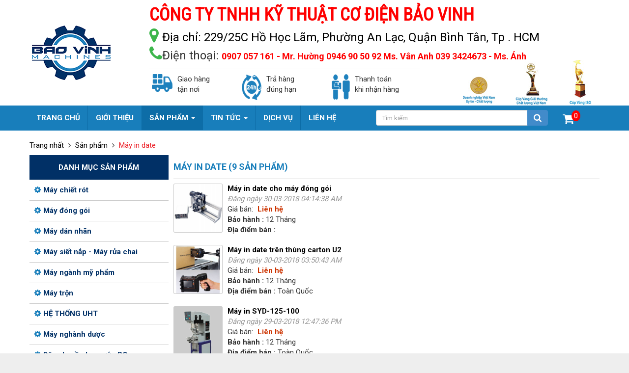

--- FILE ---
content_type: text/html; charset=utf-8
request_url: http://chetaomaybaovinh.com/san-pham/may-in-date/
body_size: 9750
content:
<!DOCTYPE html>
	<html lang="vi" xmlns="http://www.w3.org/1999/xhtml" prefix="og: http://ogp.me/ns#">
	<head>
<title>Máy in date</title>
<meta name="description" content="Máy in date - Viewcat - Sản phẩm - http&#x3A;&#x002F;&#x002F;chetaomaybaovinh.com&#x002F;san-pham&#x002F;may-in-date&#x002F;" />
<meta name="author" content="Cơ Khí Bảo Vinh" />
<meta name="copyright" content="Cơ Khí Bảo Vinh [info@web24.vn]" />
<meta name="robots" content="index, archive, follow, noodp" />
<meta name="googlebot" content="index,archive,follow,noodp" />
<meta name="msnbot" content="all,index,follow" />
<meta name="generator" content="NukeViet v4.0" />
<meta name="viewport" content="width=device-width, initial-scale=1" />
<meta http-equiv="Content-Type" content="text/html; charset=utf-8" />
<meta property="og:title" content="Máy in date" />
<meta property="og:type" content="website" />
<meta property="og:description" content="Máy in date - Viewcat - Sản phẩm - http&#x3A;&#x002F;&#x002F;chetaomaybaovinh.com&#x002F;san-pham&#x002F;may-in-date&#x002F;" />
<meta property="og:site_name" content="Cơ Khí Bảo Vinh" />
<meta property="og:url" content="http://chetaomaybaovinh.com/san-pham/may-in-date/" />
<link rel="shortcut icon" href="/uploads/logo_1.png">
<link rel="canonical" href="http://chetaomaybaovinh.com/san-pham/may-in-date/">
<link rel="StyleSheet" href="/assets/css/font-awesome.min.css">
<link rel="StyleSheet" href="/themes/default/css/bootstrap.min.css">
<link rel="StyleSheet" href="/themes/default/css/style.css">
<link rel="StyleSheet" href="/themes/default/css/style.responsive.css">
<link rel="StyleSheet" href="/themes/default/css/shops.css">
<link href="https://fonts.googleapis.com/css?family=Roboto+Condensed" rel="stylesheet">
<link href="https://fonts.googleapis.com/css?family=Roboto:300,400,700" rel="stylesheet">
<link rel="stylesheet" type="text/css"	href="/themes/default/css/jquery.metisMenu.css" />
<link rel="stylesheet" href="/themes/default/css/support.css" />
<link rel="stylesheet" type="text/css" href="/themes/default/css/cssvinh/doi_tac.css">
<link rel="StyleSheet" href="/themes/default/css/contact.css">
		<!-- Google Tag Manager -->
<!-- End Google Tag Manager -->
	</head>
	<body>
    <!-- Google Tag Manager (noscript) -->
<noscript><iframe src="https://www.googletagmanager.com/ns.html?id=GTM-5MMZX3MC"
height="0" width="0" style="display:none;visibility:hidden"></iframe></noscript>
<!-- End Google Tag Manager (noscript) -->
	<noscript>
		<div class="alert alert-danger">Trình duyệt của bạn đã tắt chức năng hỗ trợ JavaScript.<br  />Website chỉ làm việc khi bạn bật nó trở lại.<br  />Để tham khảo cách bật JavaScript, hãy click chuột <a >vào đây</a>!</div>
	</noscript>
    <div class="body-bg">
	<div class="wraper">
		<header>
			<div class="container">
				<div id="header" class="row">
				    <div class="logo col-xs-24 col-sm-6 col-md-5">
                                                <a title="Cơ Khí Bảo Vinh" href="/"><img src="/uploads/logo_1.png" width="160" height="111" alt="Cơ Khí Bảo Vinh" /></a>
                    </div>
                    <div class="col-xs-24 col-sm-18 col-md-19">
						<ul class="company_info" itemscope itemtype="http://schema.org/LocalBusiness">
<li class="company_name"><span itemprop="name">Công ty TNHH Kỹ Thuật Cơ Điện Bảo Vinh</span></li>
<li class="com_address"><a><em class="fa fa-map-marker"></em><span>Địa chỉ: <span itemprop="address" itemscope itemtype="http://schema.org/PostalAddress"><span itemprop="addressLocality" class="company-address">229/25C Hồ Học Lãm, Phường An Lạc, Quận Bình Tân, Tp . HCM</span></span></span></a></li>
<li class="com_phone"><em class="fa fa-phone"></em><span>Điện thoại: <span itemprop="telephone" class="phone-com">0907 057 161 - Mr. Hường 0946 90 50 92 Ms. Vân Anh 039 3424673 - Ms. Ánh</span></span></li>
</ul>

<div class="giaonhan"><div class="col-xs-8 col-sm-8 col-md-8"><img alt="giaohang" class="pull-left" height="36" src="/uploads/giaohang.png" width="52" />Giao hàng<br  />tận nơi</div><div class="col-xs-8 col-sm-8 col-md-8"><img alt="trahang" class="pull-left" height="53" src="/uploads/trahang.png" width="50" />Trả hàng<br  />đúng hạn</div><div class="col-xs-8 col-sm-8 col-md-8"><img alt="thanhtoan" class="pull-left" height="52" src="/uploads/thanhtoan.png" width="47" />Thanh toán<br  />khi nhận hàng</div></div>
<div class="cup"><img alt="cup doanhnghiepviet" height="97" src="/uploads/cup-doanhnghiepviet.png" width="66" /><img alt="cup chatluong" height="93" src="/uploads/cup_chatluong.png" width="69" /><img alt="cup iso" height="93" src="/uploads/cup-iso.png" width="48" />
</div>
					</div>
				</div>
			</div>
		</header>
	</div>
	<div class="full-menu">
		<div class="wraper">
			<div class="item_header2">
				<nav class="second-nav" id="menusite">
					<div class="container">
						<div class="row">
							<div class="navbar navbar-default navbar-static-top" role="navigation">
	<div class="navbar-header">
		<button type="button" class="navbar-toggle" data-toggle="collapse" data-target="#menu-site-default">
			<span class="sr-only">&nbsp;</span>
			<span class="icon-bar">&nbsp;</span>
			<span class="icon-bar">&nbsp;</span>
			<span class="icon-bar">&nbsp;</span>
		</button>
	</div>
	<div class="collapse navbar-collapse" id="menu-site-default">
        <ul class="nav navbar-nav">
			            <li  rol="presentation">
                <a class="dropdown-toggle"  href="/home/" role="button" aria-expanded="false" title="" >Trang chủ</a>
			</li>
            <li  rol="presentation">
                <a class="dropdown-toggle"  href="/gioi-thieu/" role="button" aria-expanded="false" title="" >Giới thiệu</a>
			</li>
            <li  class="active dropdown" rol="presentation">
                <a class="dropdown-toggle"  href="/san-pham/" role="button" aria-expanded="false" title="" >Sản phẩm <strong class="caret">&nbsp;</strong></a>
                                <ul class="dropdown-menu">
	    <li >
        <a href="/san-pham/may-chiet-rot/" title="Máy chiết rót" >Máy chiết rót</a>
    </li>
    <li >
        <a href="/san-pham/may-dong-goi/" title="Máy đóng gói" >Máy đóng gói</a>
    </li>
    <li >
        <a href="/san-pham/may-dan-nhan/" title="Máy dán nhãn" >Máy dán nhãn</a>
    </li>
    <li >
        <a href="/san-pham/may-siet-nap/" title="Máy siết nắp - Máy rửa chai" >Máy siết nắp - Máy rửa chai</a>
    </li>
    <li >
        <a href="/san-pham/may-nganh-my-pham/" title="Máy ngành mỹ phẩm" >Máy ngành mỹ phẩm</a>
    </li>
    <li >
        <a href="/san-pham/may-tron/" title="Máy trộn" >Máy trộn</a>
    </li>
    <li >
        <a href="/san-pham/he-thong-uht/" title="HỆ THỐNG UHT" >HỆ THỐNG UHT</a>
    </li>
    <li >
        <a href="/san-pham/may-nghanh-duoc/" title="Máy nghành dược" >Máy nghành dược</a>
    </li>
    <li >
        <a href="/san-pham/day-chuyen-loc-nuoc-ro/" title="Dây chuyền lọc nước RO" >Dây chuyền lọc nước RO</a>
    </li>
    <li >
        <a href="/san-pham/May-mang-seal/" title="Máy màng seal" >Máy màng seal</a>
    </li>
</ul>
			</li>
            <li  class="dropdown" rol="presentation">
                <a class="dropdown-toggle"  href="/tin-tuc/" role="button" aria-expanded="false" title="" >Tin Tức <strong class="caret">&nbsp;</strong></a>
                                <ul class="dropdown-menu">
	    <li >
        <a href="/tin-tuc/Tin-cong-nghe/" title="Tin công nghệ" >Tin công nghệ</a>
    </li>
</ul>
			</li>
            <li  rol="presentation">
                <a class="dropdown-toggle"  href="/dich-vu/" role="button" aria-expanded="false" title="" >Dịch vụ</a>
			</li>
            <li  rol="presentation">
                <a class="dropdown-toggle"  href="/lien-he/" role="button" aria-expanded="false" title="" >Liên hệ</a>
			</li>
         </ul>
	</div>
</div>
						</div>
					</div>
				</nav>
							<div class="content_search">
							<div class="headerSearch">
									<div class="text-center">
										<div class="input-group width_50">
											<input type="text" class="form-control" maxlength="60" placeholder="Tìm kiếm..."><span class="input-group-btn"><button type="button" class="btn btn-info" data-url="/index.php?language=vi&amp;nv=seek&q=" data-minlength="3" data-click="y"><em class="fa fa-search fa-lg"></em></button></span>
										</div>
									</div>
							</div>
							</div>
							<div class="giohang_home">
		<div class="block clearfix">
			<div class="block_cart clearfix" id="cart_san-pham"></div>
		</div>
</div>
			</div>
		</div>
	</div>
	<div class="banner"><div class="wraper"></div></div>
	<div class="wraper">
		<section>
			<div class="container" id="body">
								<div class="bao_breadcrumbs">
                                <div class="breadcrumbs-wrap">
	                                <ul class="temp-breadcrumbs">
	                                    <li><a href="/" title="Trang nhất"><span>Trang nhất</span></a></li>
	                                    										<li>
											<i class="fa fa-angle-right"></i>
											<a href="/san-pham/" title="Sản phẩm"><span class="txt">Sản phẩm</span></a>
										</li>
										<li>
											<i class="fa fa-angle-right"></i>
											<a href="/san-pham/may-in-date/" title="Máy in date"><span class="txt">Máy in date</span></a>
										</li>
	                                </ul>
								</div>
				</div>
<div class="row">
</div>
<div class="row">
    <div class="col-sm-18 col-md-18 col-sm-push-6 col-md-push-6">
        <div id="category">
    <div class="page-header">
        <h1>Máy in date (9 sản phẩm)</h1>
    </div>
		<div class="item_list_product">
	    <div class="body_list_product">
    		<div class="pull-left">
    			<a title="Máy in date cho máy đóng gói" href="/san-pham/may-in-date/may-in-date-cho-may-dong-goi.html"> <img class="img-thumbnail image" src="/assets/san-pham/files/may-in-date-cho-may-dong-goi1-vuong.jpg" alt="Máy in date cho máy đóng gói" width="100"/> </a>
    		</div>
    		<div>
    			<strong><a title="Máy in date cho máy đóng gói" href="/san-pham/may-in-date/may-in-date-cho-may-dong-goi.html">Máy in date cho máy đóng gói</a></strong>
    			<br />
    			<em class="text-muted">Đăng ngày 30-03-2018 04:14:38 AM</em>
    			<br />
    			<span>
    				    				Giá bán: <span class="money">Liên hệ</span>
    			</span>
    			<br />
    			<p class="text-justify"><strong>Bảo hành :</strong>&nbsp;12 Tháng<br  /><strong>Địa điểm bán :</strong>&nbsp;</p>
    		</div>

    		<div class="pull-right">
    		</div>
		</div>
	</div>
	<div class="clear"></div>
	<div class="item_list_product">
	    <div class="body_list_product">
    		<div class="pull-left">
    			<a title="Máy in date trên thùng carton U2" href="/san-pham/may-in-date/may-in-date-tren-thung-carton-u2.html"> <img class="img-thumbnail image" src="/assets/san-pham/files/untitled-1_5.jpg" alt="Máy in date trên thùng carton U2" width="100"/> </a>
    		</div>
    		<div>
    			<strong><a title="Máy in date trên thùng carton U2" href="/san-pham/may-in-date/may-in-date-tren-thung-carton-u2.html">Máy in date trên thùng carton U2</a></strong>
    			<br />
    			<em class="text-muted">Đăng ngày 30-03-2018 03:50:43 AM</em>
    			<br />
    			<span>
    				    				Giá bán: <span class="money">Liên hệ</span>
    			</span>
    			<br />
    			<p class="text-justify"><strong>Bảo hành :</strong>&nbsp;12 Tháng<br  /><strong>Địa điểm bán :</strong>&nbsp;Toàn Quốc</p>
    		</div>

    		<div class="pull-right">
    		</div>
		</div>
	</div>
	<div class="clear"></div>
	<div class="item_list_product">
	    <div class="body_list_product">
    		<div class="pull-left">
    			<a title="Máy in SYD-125-100" href="/san-pham/may-in-date/may-in-syd-125-100.html"> <img class="img-thumbnail image" src="/assets/san-pham/files/syd-125-100.gif" alt="Máy in SYD-125-100" width="100"/> </a>
    		</div>
    		<div>
    			<strong><a title="Máy in SYD-125-100" href="/san-pham/may-in-date/may-in-syd-125-100.html">Máy in SYD-125-100</a></strong>
    			<br />
    			<em class="text-muted">Đăng ngày 29-03-2018 12:47:36 PM</em>
    			<br />
    			<span>
    				    				Giá bán: <span class="money">Liên hệ</span>
    			</span>
    			<br />
    			<p class="text-justify"><strong>Bảo hành :</strong>&nbsp;12 Tháng<br  /><strong>Địa điểm bán :</strong>&nbsp;Toàn Quốc</p>
    		</div>

    		<div class="pull-right">
    		</div>
		</div>
	</div>
	<div class="clear"></div>
	<div class="item_list_product">
	    <div class="body_list_product">
    		<div class="pull-left">
    			<a title="MÁY IN PHUN VIDEOJET 1040" href="/san-pham/may-in-date/may-in-phun-videojet-1040.html"> <img class="img-thumbnail image" src="/assets/san-pham/files/vj-1040-angle-view.jpg" alt="MÁY IN PHUN VIDEOJET 1040" width="100"/> </a>
    		</div>
    		<div>
    			<strong><a title="MÁY IN PHUN VIDEOJET 1040" href="/san-pham/may-in-date/may-in-phun-videojet-1040.html">MÁY IN PHUN VIDEOJET 1040</a></strong>
    			<br />
    			<em class="text-muted">Đăng ngày 29-03-2018 11:25:10 AM</em>
    			<br />
    			<span>
    				    				Giá bán: <span class="money">Liên hệ</span>
    			</span>
    			<br />
    			<p class="text-justify"><strong>Bảo hành :</strong>&nbsp;12 tháng<br  /><strong>Địa điểm bán :</strong>&nbsp;Toàn Quốc</p>
    		</div>

    		<div class="pull-right">
    		</div>
		</div>
	</div>
	<div class="clear"></div>
	<div class="item_list_product">
	    <div class="body_list_product">
    		<div class="pull-left">
    			<a title="Máy in date tem nhãn tự động MY-380F" href="/san-pham/may-in-date/may-in-date-tem-nhan-tu-dong-my-380f.html"> <img class="img-thumbnail image" src="/assets/san-pham/files/maymienbac-may-in-date-tem-nhan-tu-dong-my-380f-01-300x211.jpg" alt="Máy in date tem nhãn tự động MY-380F" width="100"/> </a>
    		</div>
    		<div>
    			<strong><a title="Máy in date tem nhãn tự động MY-380F" href="/san-pham/may-in-date/may-in-date-tem-nhan-tu-dong-my-380f.html">Máy in date tem nhãn tự động MY-380F</a></strong>
    			<br />
    			<em class="text-muted">Đăng ngày 12-08-2017 09:37:05 AM</em>
    			<br />
    			<span>
    				    				Giá bán: <span class="money">Liên hệ</span>
    			</span>
    			<br />
    			<p class="text-justify"><p><strong>Thông số kỹ thuật máy in date tự động MY380</strong>F</p><p>&nbsp;</p></p>
    		</div>

    		<div class="pull-right">
    		</div>
		</div>
	</div>
	<div class="clear"></div>
	<div class="item_list_product">
	    <div class="body_list_product">
    		<div class="pull-left">
    			<a title="Máy in phun date" href="/san-pham/may-in-date/may-in-phun-date.html"> <img class="img-thumbnail image" src="/assets/san-pham/files/maymienbac-may-in-phun-date-235x300.jpg" alt="Máy in phun date" width="100"/> </a>
    		</div>
    		<div>
    			<strong><a title="Máy in phun date" href="/san-pham/may-in-date/may-in-phun-date.html">Máy in phun date</a></strong>
    			<br />
    			<em class="text-muted">Đăng ngày 12-08-2017 09:35:39 AM</em>
    			<br />
    			<span>
    				    				Giá bán: <span class="money">Liên hệ</span>
    			</span>
    			<br />
    			<p class="text-justify"><p><strong>Thông số kỹ thuật máy in phun date</strong></p><p>&nbsp;</p></p>
    		</div>

    		<div class="pull-right">
    		</div>
		</div>
	</div>
	<div class="clear"></div>
	<div class="item_list_product">
	    <div class="body_list_product">
    		<div class="pull-left">
    			<a title="Máy in date HP-241B" href="/san-pham/may-in-date/may-in-date-hp-241b.html"> <img class="img-thumbnail image" src="/assets/san-pham/files/201311201102103593_2.jpg" alt="Máy in date HP-241B" width="100"/> </a>
    		</div>
    		<div>
    			<strong><a title="Máy in date HP-241B" href="/san-pham/may-in-date/may-in-date-hp-241b.html">Máy in date HP-241B</a></strong>
    			<br />
    			<em class="text-muted">Đăng ngày 22-06-2017 01:26:48 PM</em>
    			<br />
    			<span>
    				    				Giá bán: <span class="money">Liên hệ</span>
    			</span>
    			<br />
    			<p class="text-justify"><strong>Bảo hành :</strong>&nbsp;12 Tháng<br  /><strong>Địa điểm bán :</strong>&nbsp;Toàn Quốc</p>
    		</div>

    		<div class="pull-right">
    		</div>
		</div>
	</div>
	<div class="clear"></div>
	<div class="item_list_product">
	    <div class="body_list_product">
    		<div class="pull-left">
    			<a title="Máy in date DYJ-320" href="/san-pham/may-in-date/may-in-date-dyj-320.html"> <img class="img-thumbnail image" src="/assets/san-pham/files/may-in-date.jpg" alt="Máy in date DYJ-320" width="100"/> </a>
    		</div>
    		<div>
    			<strong><a title="Máy in date DYJ-320" href="/san-pham/may-in-date/may-in-date-dyj-320.html">Máy in date DYJ-320</a></strong>
    			<br />
    			<em class="text-muted">Đăng ngày 22-06-2017 01:14:20 PM</em>
    			<br />
    			<span>
    				    				Giá bán: <span class="money">Liên hệ</span>
    			</span>
    			<br />
    			<p class="text-justify">model DYJ 320</p>
    		</div>

    		<div class="pull-right">
    		</div>
		</div>
	</div>
	<div class="clear"></div>
	<div class="item_list_product">
	    <div class="body_list_product">
    		<div class="pull-left">
    			<a title="Máy in date DY-8" href="/san-pham/may-in-date/may-in-date-dy-8.html"> <img class="img-thumbnail image" src="/assets/san-pham/files/dy-8-1.jpg" alt="Máy in date DY-8" width="100"/> </a>
    		</div>
    		<div>
    			<strong><a title="Máy in date DY-8" href="/san-pham/may-in-date/may-in-date-dy-8.html">Máy in date DY-8</a></strong>
    			<br />
    			<em class="text-muted">Đăng ngày 22-06-2017 01:12:56 PM</em>
    			<br />
    			<span>
    				    				Giá bán: <span class="money">Liên hệ</span>
    			</span>
    			<br />
    			<p class="text-justify"><strong>Bảo hành :</strong>&nbsp;12 Tháng<br  /><strong>Địa điểm bán :</strong>&nbsp;Toàn Quốc</p>
    		</div>

    		<div class="pull-right">
    		</div>
		</div>
	</div>
	<div class="clear"></div>
	<div class="text-center">
	</div>
</div>

<div class="modal fade" id="idmodals" tabindex="-1" role="dialog" aria-labelledby="myModalLabel" aria-hidden="true">
	<div class="modal-dialog">
		<div class="modal-content">
			<div class="modal-header">
				<button type="button" class="close" data-dismiss="modal" aria-hidden="true">&times;</button>
				<h4 class="modal-title">Đặt hàng</h4>
			</div>
			<div class="modal-body">
				<em class="fa fa-spinner fa-spin">&nbsp;</em>
			</div>
		</div>
	</div>
</div>

<div class="msgshow" id="msgshow"></div>
    </div>
	<div class="col-sm-6 col-md-6 col-sm-pull-18 col-md-pull-18">
		<div class="panel_default">
	<div class="panel_heading">
		Danh mục sản phẩm
	</div>
	<div class="panel_body">
<div class="clearfix metismenu">
    <aside class="sidebar">
        <nav class="sidebar-nav">
            <ul id="menu_40">
                <li>
<a title="Máy chiết rót" href="/san-pham/may-chiet-rot/"> <i class="fa fa-cog" aria-hidden="true"></i>Máy chiết rót</a>
</li>
<li>
<a title="Máy đóng gói" href="/san-pham/may-dong-goi/"> <i class="fa fa-cog" aria-hidden="true"></i>Máy đóng gói</a>
</li>
<li>
<a title="Máy dán nhãn" href="/san-pham/may-dan-nhan/"> <i class="fa fa-cog" aria-hidden="true"></i>Máy dán nhãn</a>
</li>
<li>
<a title="Máy siết nắp - Máy rửa chai" href="/san-pham/may-siet-nap/"> <i class="fa fa-cog" aria-hidden="true"></i>Máy siết nắp - Máy rửa chai</a>
</li>
<li>
<a title="Máy ngành mỹ phẩm" href="/san-pham/may-nganh-my-pham/"> <i class="fa fa-cog" aria-hidden="true"></i>Máy ngành mỹ phẩm</a>
</li>
<li>
<a title="Máy trộn" href="/san-pham/may-tron/"> <i class="fa fa-cog" aria-hidden="true"></i>Máy trộn</a>
</li>
<li>
<a title="HỆ THỐNG UHT" href="/san-pham/he-thong-uht/"> <i class="fa fa-cog" aria-hidden="true"></i>HỆ THỐNG UHT</a>
</li>
<li>
<a title="Máy nghành dược" href="/san-pham/may-nghanh-duoc/"> <i class="fa fa-cog" aria-hidden="true"></i>Máy nghành dược</a>
</li>
<li>
<a title="Dây chuyền lọc nước RO" href="/san-pham/day-chuyen-loc-nuoc-ro/"> <i class="fa fa-cog" aria-hidden="true"></i>Dây chuyền lọc nước RO</a>
</li>
<li>
<a title="Máy màng seal" href="/san-pham/May-mang-seal/"> <i class="fa fa-cog" aria-hidden="true"></i>Máy màng seal</a>
</li>
<li>
<a title="Máy hút chân không" href="/san-pham/may-hut-chan-khong/"> <i class="fa fa-cog" aria-hidden="true"></i>Máy hút chân không</a>
</li>
<li>
<a title="Nồi nấu chưng cất rượu" href="/san-pham/noi-nau-ruou/"> <i class="fa fa-cog" aria-hidden="true"></i>Nồi nấu chưng cất rượu</a>
</li>
<li>
<a title="Tủ hấp cơm" href="/san-pham/tu-hap-com/"> <i class="fa fa-cog" aria-hidden="true"></i>Tủ hấp cơm</a>
</li>
<li>
<a title="Máy co màng" href="/san-pham/may-co-mang/"> <i class="fa fa-cog" aria-hidden="true"></i>Máy co màng</a>
</li>
<li>
<a title="Máy đóng đai thùng" href="/san-pham/loai-san-pham-5/"> <i class="fa fa-cog" aria-hidden="true"></i>Máy đóng đai thùng</a>
</li>
<li>
<a title="Máy in date" href="/san-pham/may-in-date/"> <i class="fa fa-cog" aria-hidden="true"></i>Máy in date</a>
</li>
<li>
<a title="Máy hàn túi" href="/san-pham/may-han-tui/"> <i class="fa fa-cog" aria-hidden="true"></i>Máy hàn túi</a>
</li>
<li>
<a title="Máy khâu bao" href="/san-pham/may-khau-bao/"> <i class="fa fa-cog" aria-hidden="true"></i>Máy khâu bao</a>
</li>
<li>
<a title="Máy lọc rượu" href="/san-pham/may-loc-ruou/"> <i class="fa fa-cog" aria-hidden="true"></i>Máy lọc rượu</a>
</li>
<li>
<a title="Máy rửa rau củ" href="/san-pham/may-rua-rau-cu/"> <i class="fa fa-cog" aria-hidden="true"></i>Máy rửa rau củ</a>
</li>
<li>
<a title="Băng Tải" href="/san-pham/bang-tai/"> <i class="fa fa-cog" aria-hidden="true"></i>Băng Tải</a>
</li>
<li>
<a title="Máy dán miệng ly" href="/san-pham/May-dan-mieng-ly/"> <i class="fa fa-cog" aria-hidden="true"></i>Máy dán miệng ly</a>
</li>
<li>
<a title="Máy thực phẩm" href="/san-pham/may-thuc-pham/"> <i class="fa fa-cog" aria-hidden="true"></i>Máy thực phẩm</a>
</li>
<li>
<a title="Nồi nấu công nghiệp" href="/san-pham/noi-nau-cong-nghiep/"> <i class="fa fa-cog" aria-hidden="true"></i>Nồi nấu công nghiệp</a>
</li>
<li>
<a title="Tủ sấy" href="/san-pham/tu-say/"> <i class="fa fa-cog" aria-hidden="true"></i>Tủ sấy</a>
</li>
<li>
<a title="Phụ kiện" href="/san-pham/phu-kien/"> <i class="fa fa-cog" aria-hidden="true"></i>Phụ kiện</a>
</li>

            </ul>
        </nav>
    </aside>
</div>
	</div>
</div>
<div class="panel_default">
	<div class="panel_heading">
		Sản phẩm bán chạy
	</div>
	<div class="panel_body">
<div class="otherpro">
        <div class="others_product1">
            <div class="image_product1">
                <a href="/san-pham/may-siet-nap/may-siet-nap-cap-nap-tu-dong.html" title="MÁY SIẾT NẮP, CÁP NẮP TỰ ĐỘNG"><img src="/assets/san-pham/temp_pic/z1965596660851_3a163107ec2010710391589108eb4145.jpg" alt="MÁY SIẾT NẮP, CÁP NẮP TỰ ĐỘNG"></a>
			</div>
            <div class="title_product1">
                <h3><a href="/san-pham/may-siet-nap/may-siet-nap-cap-nap-tu-dong.html" title="MÁY SIẾT NẮP, CÁP NẮP TỰ ĐỘNG">MÁY SIẾT NẮP, CÁP NẮP TỰ ĐỘNG</a></h3>
            </div>
        </div>
        <div class="others_product1">
            <div class="image_product1">
                <a href="/san-pham/may-chiet-rot/may-chiet-rot-dau-nhot-6-voi-pistong-tu-dong.html" title="MÁY CHIẾT RÓT DẦU NHỚT PISTTONG 6 VÒI TỰ ĐỘNG"><img src="/assets/san-pham/temp_pic/z1965596669779_b91df8434cb2263ab0e26af0a8bee042.jpg" alt="MÁY CHIẾT RÓT DẦU NHỚT PISTTONG 6 VÒI TỰ ĐỘNG"></a>
			</div>
            <div class="title_product1">
                <h3><a href="/san-pham/may-chiet-rot/may-chiet-rot-dau-nhot-6-voi-pistong-tu-dong.html" title="MÁY CHIẾT RÓT DẦU NHỚT PISTTONG 6 VÒI TỰ ĐỘNG">MÁY CHIẾT RÓT DẦU NHỚT PISTTONG 6 VÒI TỰ ĐỘNG</a></h3>
            </div>
        </div>
        <div class="others_product1">
            <div class="image_product1">
                <a href="/san-pham/may-dong-goi/may-dong-goi-tu-dong.html" title="MÁY ĐÓNG GÓI TỰ ĐỘNG"><img src="/assets/san-pham/vh.jpg" alt="MÁY ĐÓNG GÓI TỰ ĐỘNG"></a>
			</div>
            <div class="title_product1">
                <h3><a href="/san-pham/may-dong-goi/may-dong-goi-tu-dong.html" title="MÁY ĐÓNG GÓI TỰ ĐỘNG">MÁY ĐÓNG GÓI TỰ ĐỘNG</a></h3>
            </div>
        </div>
        <div class="others_product1">
            <div class="image_product1">
                <a href="/san-pham/may-dong-goi/may-dong-goi-goc-tron-loai-doc.html" title="MÁY ĐÓNG GÓI GÓC TRÒN (LOẠI DỌC)"><img src="/assets/san-pham/fa.jpg" alt="MÁY ĐÓNG GÓI GÓC TRÒN (LOẠI DỌC)"></a>
			</div>
            <div class="title_product1">
                <h3><a href="/san-pham/may-dong-goi/may-dong-goi-goc-tron-loai-doc.html" title="MÁY ĐÓNG GÓI GÓC TRÒN (LOẠI DỌC)">MÁY ĐÓNG GÓI GÓC TRÒN (LOẠI DỌC)</a></h3>
            </div>
        </div>
        <div class="others_product1">
            <div class="image_product1">
                <a href="/san-pham/may-dong-goi/may-dong-goi-tui-tra-tam-giac-luoi.html" title="MÁY ĐÓNG GÓI TÚI TRÀ TAM GIÁC DẠNG LƯỚI"><img src="/assets/san-pham/tra-tam-giac.jpg" alt="MÁY ĐÓNG GÓI TÚI TRÀ TAM GIÁC DẠNG LƯỚI"></a>
			</div>
            <div class="title_product1">
                <h3><a href="/san-pham/may-dong-goi/may-dong-goi-tui-tra-tam-giac-luoi.html" title="MÁY ĐÓNG GÓI TÚI TRÀ TAM GIÁC DẠNG LƯỚI">MÁY ĐÓNG GÓI TÚI TRÀ TAM GIÁC DẠNG LƯỚI</a></h3>
            </div>
        </div>
</div>

	</div>
</div>
<div class="panel_default">
	<div class="panel_heading">
		Hỗ trợ trực tuyến
	</div>
	<div class="panel_body">
	<div class="content_global_suppor">
	<div class="content_global_suppor1">
    		<div class="item_global_suppor">
			<div class="title-support">Tư vấn chế tạo máy</div>
        					<div class="thanh_vien_support">
					<div class="sdt_support">
						<i class="fa fa-phone" aria-hidden="true"></i> <a href="tel:0946 90 50 92">0946 90 50 92</a>
					</div>
										<div class="sky_support">
						<a href="skype:nguyenngocandt?chat"> <i class="fa fa-skype" aria-hidden="true"></i></a>
						<span class="titles">Ms Vân Anh</span>
					</div>
					</div>
		</div>
		<div class="item_global_suppor">
			<div class="title-support">Tư vấn máy nhập khẩu</div>
        					<div class="thanh_vien_support">
					<div class="sdt_support">
						<i class="fa fa-phone" aria-hidden="true"></i> <a href="tel:0907 057 161">0907 057 161</a>
					</div>
										<div class="sky_support">
						<a href="skype:huongdt?chat"> <i class="fa fa-skype" aria-hidden="true"></i></a>
						<span class="titles">Mr Hường</span>
					</div>
					</div>
		</div>
		<div class="item_global_suppor">
			<div class="title-support">Bảo hành</div>
		</div>
    </div>

	</div>
</div>
<div class="fb-plugin">
<div id="fb-root"></div>
<div class="fb-page" data-href="https://www.facebook.com/chetaomaybaovinh/" data-tabs="timeline" data-width="300" data-height="300" data-small-header="false" data-adapt-container-width="true" data-hide-cover="false" data-show-facepile="true"><blockquote cite="https://www.facebook.com/chetaomaybaovinh/" class="fb-xfbml-parse-ignore"><a href="https://www.facebook.com/chetaomaybaovinh/">Chế tạo máy Bảo Vinh</a></blockquote></div>
</div>

<div class="panel_default">
	<div class="panel_heading">
		Video clip
	</div>
	<div class="panel_body">
<div class="first_video">
		<div id="videoCont11">
			<img src="/themes/default/images/videos/loading.gif" class="img-thumbnail" width="100%" alt="Loading player" />
		</div>
		<div class="tieu_de">
		<a title="Ngành cơ khí Việt Nam&#x3A; Đánh mất cơ hội vì nội lực yếu" class="show" href="/videos/su-kien/nganh-co-khi-viet-nam-danh-mat-co-hoi-vi-noi-luc-yeu-3.html">Ngành cơ khí Việt Nam&#x3A; Đánh mất cơ hội vì nội lực yếu</a>
		</div>
</div>
<div class="last_video">
<ul>
	<li class="clearfix">
		<a title="Sáng kiến giải pháp hữu ích 2016" class="show" href="/videos/su-kien/sang-kien-giai-phap-huu-ich-2016-1.html"><strong><i class="fa fa-youtube-play" aria-hidden="true"></i>  Sáng kiến giải pháp hữu ích 2016</strong></a>
	</li>
	<li class="clearfix">
		<a title="Doanh nghiệp CNHT thu hẹp sản xuất vì thiếu vốn" class="show" href="/videos/su-kien/doanh-nghiep-cong-nghiep-ho-tro-thu-hep-san-xuat-vi-thieu-von-5.html"><strong><i class="fa fa-youtube-play" aria-hidden="true"></i>  Doanh nghiệp CNHT thu hẹp sản xuất vì thiếu vốn</strong></a>
	</li>
</ul>
</div>

	</div>
</div>
<div class="panel_default">
	<div class="panel_heading">
		Thống kê truy cập
	</div>
	<div class="panel_body">
		<ul class="counter list-none display-table">
	<li><span><em class="fa fa-bolt fa-lg fa-horizon"></em>Đang truy cập</span><span>5</span></li>
    <li><span><em class="fa fa-filter fa-lg fa-horizon margin-top-lg"></em>Hôm nay</span><span class="margin-top-lg">741</span></li>
	<li><span><em class="fa fa-calendar-o fa-lg fa-horizon"></em>Tháng hiện tại</span><span>18,883</span></li>
	<li><span><em class="fa fa-bars fa-lg fa-horizon"></em>Tổng lượt truy cập</span><span>1,235,882</span></li>
</ul>

	</div>
</div>

	</div>
</div>
                </div>
            </section>
        </div>
		<div class="doitac_w">
			<div class="wraper">
				<div class="panel_border">
	<div class="heading_border">
		Khách hàng đối tác
	</div>
	<div class="panel_border">
<ul id="flexiselDemo3">
			            <li>
				<a href="#" title="Parner 1"><img src="/uploads/slider/images/chetaomaybaovinh-trangchu_17.gif" alt="Parner 1" width="100%" class="img_doitac"/></a>
            </li>
            <li>
				<a href="#" title="Parner 2"><img src="/uploads/slider/images/chetaomaybaovinh-trangchu_15.gif" alt="Parner 2" width="100%" class="img_doitac"/></a>
            </li>
            <li>
				<a href="#" title="Parner 3"><img src="/uploads/slider/images/chetaomaybaovinh-trangchu_13.gif" alt="Parner 3" width="100%" class="img_doitac"/></a>
            </li>
            <li>
				<a href="#" title="Parner 4"><img src="/uploads/slider/images/chetaomaybaovinh-trangchu_07.gif" alt="Parner 4" width="100%" class="img_doitac"/></a>
            </li>
            <li>
				<a href="#" title="Parner 5"><img src="/uploads/slider/images/chetaomaybaovinh-trangchu_09.gif" alt="Parner 5" width="100%" class="img_doitac"/></a>
            </li>
            <li>
				<a href="#" title="Parner 6"><img src="/uploads/slider/images/chetaomaybaovinh-trangchu_11.gif" alt="Parner 6" width="100%" class="img_doitac"/></a>
            </li>
            <li>
				<a href="#" title="Parner 7"><img src="/uploads/slider/images/chetaomaybaovinh-trangchu_13.gif" alt="Parner 7" width="100%" class="img_doitac"/></a>
            </li>
            <li>
				<a href="#" title="Parner 8"><img src="/uploads/slider/images/chetaomaybaovinh-trangchu_09.gif" alt="Parner 8" width="100%" class="img_doitac"/></a>
            </li>
</ul>
	</div>
</div>

			</div>
		</div>
        <footer id="footer">
            <div class="wraper">
                <div class="container">
                    <div class="row">
                        <div class="col-xs-24 col-sm-24 col-md-10 thongtincty">
                            <div class="panel-body">
    <h3>Giới thiệu</h3>
    <section><strong>CÔNG TY TNHH KỸ THUẬT CƠ ĐIỆN BẢO VINH</strong>&nbsp;đơn vị tiên phong trong sản xuất và chế tạo máy đóng gói, máy đóng gói cà phê, máy đóng gói tự động, máy ép ly tự động, máy ép ly sữa chua, máy chiết rót chuyên nghiệp tại Việt Nam. Với chất lượng vượt trội cùng chế độ bảo hành bảo trì tận nơi.</section>
</div>
<span style="font-size:16px;"><strong>Công ty TNHH Kỹ Thuật Cơ Điện Bảo Vinh</strong></span><br  />Địa chỉ: 229/25C Hồ Học Lãm, Phường An Lạc, Quận Bình Tân, Tp . HCM<br  />Phone: 0907 057 161 - Mr. Hường 0946 90 50 92 -&nbsp;Ms. Vân Anh&nbsp;039 3424673 - Ms. Ánh<br  />Email: thanglongmachines@gmail.com

                        </div>
                        <div class="col-xs-24 col-sm-24 col-md-6 feard_pro">
                            <div class="panel-body">
    <h3>Hỗ trợ</h3>
    <section><ul class="page_list">
		<li>
		<a href="/ho-tro/Dieu-khoan-su-dung.html" title="Điều khoản sử dụng"><i class="fa fa-check-circle-o" aria-hidden="true"></i> Điều khoản sử dụng</a>
	</li>
	<li>
		<a href="/ho-tro/Chinh-sach-bao-mat.html" title="Chính sách bảo mật"><i class="fa fa-check-circle-o" aria-hidden="true"></i> Chính sách bảo mật</a>
	</li>
	<li>
		<a href="/ho-tro/Huong-dan-mua-hang.html" title="Hướng dẫn mua hàng"><i class="fa fa-check-circle-o" aria-hidden="true"></i> Hướng dẫn mua hàng</a>
	</li>
	<li>
		<a href="/ho-tro/Huong-dan-thanh-toan.html" title="Hướng dẫn thanh toán"><i class="fa fa-check-circle-o" aria-hidden="true"></i> Hướng dẫn thanh toán</a>
	</li>
	<li>
		<a href="/ho-tro/Cham-soc-khach-hang.html" title="Chăm sóc khách hàng"><i class="fa fa-check-circle-o" aria-hidden="true"></i> Chăm sóc khách hàng</a>
	</li>
	<li>
		<a href="/ho-tro/Hinh-thuc-mua-hang-Thanh-toan.html" title="Hình thức mua hàng - Thanh toán"><i class="fa fa-check-circle-o" aria-hidden="true"></i> Hình thức mua hàng - Thanh toán</a>
	</li>
	<li>
		<a href="/ho-tro/Chinh-sach-van-chuyen-giao-nhan.html" title="Chính sách vận chuyển, giao nhận"><i class="fa fa-check-circle-o" aria-hidden="true"></i> Chính sách vận chuyển, giao nhận</a>
	</li>
</ul></section>
</div>

                        </div>
                        <div class="col-xs-24 col-sm-24 col-md-8">
<div class="nv-fullbg11">
    <form method="post" action="/lien-he/" onsubmit="return nv_validForm(this);" novalidate>
		<div class="form-group">
			<div class="input-group">
				<div class="contact-right">
					<input type="text" maxlength="255" class="form-control required" value="" name="ftitle" placeholder="Tiêu đề" data-pattern="/^(.){3,}$/" onkeypress="nv_validErrorHidden(this);" data-mess="Vui lòng nhập tiêu đề" />
				</div>
			</div>
		</div>
				<div class="form-group">
			<div class="input-group">
				<div class="contact-right">
					<input type="text" maxlength="100" value="" name="fname" class="form-control required" placeholder="Họ và tên" data-pattern="/^(.){3,}$/" onkeypress="nv_validErrorHidden(this);" data-mess="Vui lòng nhập họ và tên" />
				</div>
            </div>
		</div>
		<div class="form-group">
			<div class="input-group">
				<div class="contact-right">
					<input type="email" maxlength="60" value="" name="femail" class="form-control required" placeholder="Email" onkeypress="nv_validErrorHidden(this);" data-mess="Vui lòng nhập email khả dụng" />
				</div>
			</div>
		</div>
		<div class="form-group">
			<div class="input-group">
				<div class="contact-right">
					<input type="text" maxlength="60" value="" name="fphone" class="form-control" placeholder="Điện thoại" />
				</div>
			</div>
        </div>
		<div class="form-group">
				<div class="contact-right">
					<textarea cols="8" name="fcon" class="form-control required" maxlength="1000" placeholder="Nội dung" onkeypress="nv_validErrorHidden(this);" data-mess="Vui lòng nhập nội dung"></textarea>
				</div>
		</div>
		<div class="text-center form-group contact-bnt">
			<input type="hidden" name="checkss" value="" />
			<input type="submit" value="Gửi đi" name="btsend" class="contactbnt" />
		</div>
	</form>
    <div class="contact-result alert"></div>
</div>
                        </div>
                    </div>
                </div>
            </div>
        </footer>
       <div class="footer2">
		<div class="wraper">
			  <div class="row">
							<div class="col-xs-24 col-sm-24 col-md-12 coppyright">
									<div class="copyright">
<span>&copy;&nbsp;Bản quyền thuộc về <a href="http://chetaomaybaovinh.com">Cơ Khí Bảo Vinh</a>.&nbsp; </span>

<span><a href="http://web24.vn/thiet-ke-web/" target="_blank">Thiết kế web</a> bởi <a href="http://web24.vn" target="_blank">web24.vn</a>.&nbsp; </span>
</div>

							</div>
							<div class="col-xs-24 col-sm-24 col-md-12 menu_footer ">
									<ul class="menu">
		<li>
		<a href="/home/">Trang chủ</a>
	</li>
	<li>
		<a href="/gioi-thieu/">Giới thiệu</a>
	</li>
	<li>
		<a href="/san-pham/">Sản phẩm</a>
	</li>
	<li>
		<a href="/tin-tuc/">Tin Tức</a>
	</li>
	<li>
		<a href="/lien-he/">Liên hệ</a>
	</li>
	<li>
		<a href="/ho-tro/">Hỗ trợ</a>
	</li>
</ul>

							</div>
			   </div>
		   </div>
	   </div>
    </div>
    <!-- SiteModal Required!!! -->
    <div id="sitemodal" class="modal fade" role="dialog">
        <div class="modal-dialog">
            <div class="modal-content">
                <div class="modal-body">
                    <em class="fa fa-spinner fa-spin">&nbsp;</em>
                </div>
                <button type="button" class="close" data-dismiss="modal"><span class="fa fa-times"></span></button>
            </div>
        </div>
    </div>
	<div class="bttop" style="display: none;">
          <i class="fa fa-angle-up"></i>
	</div>
	<!--Start of Tawk.to Script-->
<!--End of Tawk.to Script-->
        <div id="timeoutsess" class="chromeframe">
            Bạn đã không sử dụng Site, <a onclick="timeoutsesscancel();" href="#">Bấm vào đây để duy trì trạng thái đăng nhập</a>. Thời gian chờ: <span id="secField"> 60 </span> giây
        </div>
        <div id="openidResult" class="nv-alert" style="display:none"></div>
        <div id="openidBt" data-result="" data-redirect=""></div>
<div id="run_cronjobs" style="visibility:hidden;display:none;"><img alt="" src="/index.php?second=cronjobs&amp;p=o9n03wgt" width="1" height="1" /></div>
<script src="/assets/js/jquery/jquery.min.js"></script>
<script>var nv_base_siteurl="/",nv_lang_data="vi",nv_lang_interface="vi",nv_name_variable="nv",nv_fc_variable="op",nv_lang_variable="language",nv_module_name="san-pham",nv_func_name="viewcat",nv_is_user=0, nv_my_ofs=7,nv_my_abbr="ICT",nv_cookie_prefix="nv4c_x40i0",nv_check_pass_mstime=17938000,nv_area_admin=0,nv_safemode=0,theme_responsive=1;</script>
<script src="/assets/js/language/vi.js"></script>
<script src="/assets/js/global.js"></script>
<script src="/themes/default/js/shops.js"></script>
<script src="/themes/default/js/main.js"></script>
<script data-show='inline'>(function(w,d,s,l,i){w[l]=w[l]||[];w[l].push({'gtm.start':
new Date().getTime(),event:'gtm.js'});var f=d.getElementsByTagName(s)[0],
j=d.createElement(s),dl=l!='dataLayer'?'&l='+l:'';j.async=true;j.src=
'https://www.googletagmanager.com/gtm.js?id='+i+dl;f.parentNode.insertBefore(j,f);
})(window,document,'script','dataLayer','GTM-5MMZX3MC');</script>
<script type="text/javascript" data-show="after">
$(function(){
    checkWidthMenu();
    $(window).resize(checkWidthMenu);
});
</script>
<script type="text/javascript">
			$("#cart_san-pham").load("/index.php?language=vi&nv=san-pham&op=loadcart&coupons_check=1&coupons_code=");
			</script>
<script type="text/javascript" src="/assets/js/jquery/jquery.metisMenu.js"></script>
<script type="text/javascript">
$(function () {
    $('#menu_40').metisMenu({
        toggle: false
    });
});
</script>
<script>(function(d, s, id) {
  var js, fjs = d.getElementsByTagName(s)[0];
  if (d.getElementById(id)) return;
  js = d.createElement(s); js.id = id;
  js.src = "//connect.facebook.net/vi_VN/sdk.js#xfbml=1&version=v2.8&appId=";
  fjs.parentNode.insertBefore(js, fjs);
}(document, 'script', 'facebook-jssdk'));</script>
<script type="text/javascript" src="/themes/default/modules/videos/jwplayer/jwplayer.js"></script>
<script type="text/javascript">jwplayer.key="qg1hDIBNumyYTSu/yenHFUczBXxCxf2/kDdz7A==";</script>
<script type="text/javascript">
			var playerInstance = jwplayer("videoCont11");
			playerInstance.setup({
				image: "http://img.youtube.com/vi/KC4vJcchDvE/0.jpg"
				,
				autostart: false,
				aspectratio: "16:9",
				controls: false,
				displaydescription: true,
				playlist: "/videos/player/37150-f11468855e596d849c54621af9eb6fb8-37153/",
				displaytitle: true,
				flashplayer: "/themes/default/modules/videos/jwplayer/jwplayer.flash.swf",
				primary: "html5",
				repeat: false,
				mute: false,
				skin: {"name": "stormtrooper"},
				stagevideo: false,
				stretching: "uniform",
				visualplaylist: true,
				width: "100%",
				padding:"0px",
			  });
			</script>
<script type="text/javascript" src="/themes/default/js/jsvinh/jquery.flexisel.js"></script>
<script>
   $("#flexiselDemo3").flexisel({
        visibleItems: 6,
        animationSpeed: 1000,
        autoPlay: true,
        autoPlaySpeed: 3000,  
        pauseOnHover: true,
        enableResponsiveBreakpoints: true,
        responsiveBreakpoints: { 
            portrait: { 
                changePoint:480,
                visibleItems: 1
            }, 
            landscape: { 
                changePoint:640,
                visibleItems: 2
            },
            tablet: { 
                changePoint:768,
                visibleItems: 3
            }
        }
    });
</script>
<script src="/themes/default/js/contact.js"></script>
<script type="text/javascript">
	$(function(){
	/*$('body').append('<div id="top"></div>');*/
	$(window).scroll(function(){
	var $toa_do=$(window).scrollTop();
	if($toa_do<500){
	$('.bttop').fadeOut();
	}else {
	$('.bttop').fadeIn();
	} ;
	});
			$('.bttop').click(function(){
                $('html,body').animate({scrollTop:0},500);
            });
	});
	</script>
<script type="text/javascript">
var Tawk_API=Tawk_API||{}, Tawk_LoadStart=new Date();
(function(){
var s1=document.createElement("script"),s0=document.getElementsByTagName("script")[0];
s1.async=true;
s1.src='https://embed.tawk.to/594c9b3050fd5105d0c82511/default';
s1.charset='UTF-8';
s1.setAttribute('crossorigin','*');
s0.parentNode.insertBefore(s1,s0);
})();
</script>
<script src="/themes/default/js/bootstrap.min.js"></script>

</body>
</html>

--- FILE ---
content_type: text/html; charset=utf-8
request_url: http://chetaomaybaovinh.com/index.php?language=vi&nv=san-pham&op=loadcart&coupons_check=1&coupons_code=
body_size: 200
content:

		<a href="/san-pham/cart/"><i class="fa fa-shopping-cart" aria-hidden="true"></i><span class="num_cart">0</span></a>
	


--- FILE ---
content_type: text/html; charset=utf-8
request_url: http://chetaomaybaovinh.com/videos/player/37150-f11468855e596d849c54621af9eb6fb8-37153/
body_size: 492
content:
<rss xmlns:jwplayer="http://rss.jwpcdn.com/"><channel><title>Video clip</title><description>Cơ Khí Bảo Vinh</description><link>https://chetaomaybaovinh.com/index.php?language=vi&amp;nv=videos</link><item><title>Ngành cơ khí Việt Nam&#x3A; Đánh mất cơ hội vì nội lực yếu</title><link>https://chetaomaybaovinh.com/videos/su-kien/nganh-co-khi-viet-nam-danh-mat-co-hoi-vi-noi-luc-yeu-3.html</link><description></description><guid>No.99</guid><jwplayer:image>http://img.youtube.com/vi/KC4vJcchDvE/0.jpg</jwplayer:image><jwplayer:source file="https://www.youtube.com/watch?v=KC4vJcchDvE" /></item></channel></rss>

--- FILE ---
content_type: text/css
request_url: http://chetaomaybaovinh.com/themes/default/css/support.css
body_size: 693
content:
.online1 {
	width:100%;
	text-align:center;
}
.onlinea {
	border:1px solid #D0D0D0;
    border-radius: 5px 5px 5px 5px;
    margin-bottom: 3px;
	padding:4px;
}
.online_ht {
	width:100%;
    text-align: left;
    font-weight: normal;
	clear:both;
}
.online_col1 {
	width:30%;
	float:left;
	text-align:center;
}
.online_col2 {
	width:68%;
	float:right;
	text-align:justify;
    font-weight: bold;
}

.thanh_vien_support a {
    color: black;
}
.thanh_vien_support {
    padding: 10px;
    border-bottom: 1px solid white;
}
.title_suport {
    text-transform: uppercase;
    padding: 20px;
    padding-bottom: 0px;
    font-weight: 700;
    font-size: 17px;
    margin-bottom: 10px;
    border-bottom: 1px solid white;
    padding-bottom: 10px;
}
.sky_support{
	color:#187ebb
}
.sky_support i {
    font-size: 25px;
}
.sdt_support i {
    color: #ff0000;
    font-size: 22px;
}
.titles {
    font-weight: bold;
    font-size: 18px;
    padding-bottom: 5px;
    margin-bottom: 5px;
    margin-top: 5px;
}
.sdt_support {
    margin-bottom: 5px;
    color: red;
    font-size: 18px;
}
.sdt_support a{
color:red !important;
font-weight:700;
font-size:16px
}
.content_global_suppor1 {
    color: #333;
	margin-bottom:20px;
	text-align:center;
	border:1px solid #f2f2f2
}
.content_global_suppor {
	margin-bottom:20px
}
.content_global_suppor a{
    color: #333;
}
.image_support_member img {
    width: 150px;
    height: auto;
    border-radius: 50%;
    height: 150px;
    border: 2px solid #f8f8f8;
	 -webkit-transition: all 0.6s;
    -moz-transition: all 0.6s;
    -o-transition: all 0.6s;
    transition: all 0.6s;
}
.image_support_member img:hover {
     border: 2px solid red;
	  webkit-transform: translate3d(0, 0, 0);
    -webkit-perspective: 0;
    -webkit-backface-visibility: hidden;
    -webkit-transform: scale(1.1);
    transform: scale(1.1);
    -moz-transform: scale(1.1) rotate(0.1deg);
    opacity: 0.9;
}
.title-support{
	padding:5px 0;
	color:#333;
	font-weight:700;
	font-size:16px
}
.item_global_suppor{
	border-bottom:1px solid #f2f2f2
}

--- FILE ---
content_type: text/css
request_url: http://chetaomaybaovinh.com/themes/default/css/cssvinh/doi_tac.css
body_size: 620
content:


p {
margin-bottom:20px;
}

.clearout {
height:20px;
clear:both;
}

#flexiselDemo1, #flexiselDemo2, #flexiselDemo3 {
display:none;
}

.nbs-flexisel-container {
    position:relative;
    max-width:100%;
}
.nbs-flexisel-ul {
    position:relative;
    width:99999px;
    margin:0px;
    padding:0px;
    list-style-type:none;   
    text-align:center;  
}

.nbs-flexisel-inner {
    overflow:hidden;
    float:left;
    width:100%;
}

.pd_10{
	padding:10px
}

.nbs-flexisel-item {
    float:left;
    margin:0px;
    cursor:pointer;
    position:relative;
    line-height:0px;
}

.nbs-flexisel-item img {
    width: 100%;
    cursor: pointer;
    position: relative;
    margin-top: 10px;
    margin-bottom: 10px;
    max-width:150px;
    max-height:100px;
	border:1px solid #f1f1f1
}


/*** Navigation ***/

.nbs-flexisel-nav-left,
.nbs-flexisel-nav-right {
    width: 40px;
    height: 30px; 
    position: absolute;
    cursor: pointer;
    z-index: 100;
}
.nbs-flexisel-nav-right:before {
content: "\f105";

}
.nbs-flexisel-nav-left:before {
content: "\f104"; 

}
.full-ykien .nbs-flexisel-nav-left {
   font: normal normal normal 14px/1 FontAwesome;
    font-size: 20px;
    display: inline-block;
	left:47%;
	padding:5px 16px;
	background-color:#dedede;
	color:#fff;
}

.nbs-flexisel-nav-left {
   font: normal normal normal 14px/1 FontAwesome;
    font-size: 20px;
    display: inline-block;
	padding:5px 16px;
	background-color:#666666;
	color:#fff;
    top: -30px !important;
    right: 51px;
}

.nbs-flexisel-nav-right {
   font: normal normal normal 14px/1 FontAwesome;
    font-size: 20px;
    display: inline-block;
	right:46%;
	padding:5px 16px;
	background-color:#666666;
	color:#fff;
    top: -30px !important;
    right: 10px;
}
.nbs-flexisel-nav-left:hover,
.nbs-flexisel-nav-right:hover{
color:#fff;
background-color:#0AA90C
} 

--- FILE ---
content_type: text/css
request_url: http://chetaomaybaovinh.com/themes/default/css/contact.css
body_size: 376
content:
#contactButton{
    position: fixed;
    bottom: 0;
    right: 15px;
    max-height:100%;
    width:350px;
    overflow-y: auto;
    overflow-x: hidden;
    z-index:1000;
}
#contactButton .panel{
    margin-bottom:0;
    width:100%;
    color:#333;
    display:none
}
#contactButton .ctb{
    position: fixed;
    bottom: 0;
    right:15px;
    z-index:1000;
    text-align:center;
}
#contactButton .ctb, #contactButton .panel{
    border-radius: 5px 5px 0 0;
}
#contactButton .ctb em{
    margin-right:3px;
    font-size: 1.6em;
    vertical-align:middle
}
@media (max-width:1199px) {
    #contactButton .ctb{
        right:70px;
    }
}
@media (max-width:499px) {
    #contactButton{
        right:auto;
        left:0;
        width:90%
    }
}
.nv-fullbg11 .input-group {
    width: 100%;
}
.page_lienhe .loadContactForm {
    padding: 10px;
}

--- FILE ---
content_type: application/javascript
request_url: http://chetaomaybaovinh.com/themes/default/js/contact.js
body_size: 1362
content:
/**
 * @Project NUKEVIET 4.x
 * @Author VINADES.,JSC ( contact@vinades.vn )
 * @Copyright ( C ) 2014 VINADES.,JSC. All rights reserved
 * @License GNU/GPL version 2 or any later version
 * @Createdate 1 - 31 - 2010 5 : 12
 */

function nv_validReset(a)
{
    $(".has-error",a).removeClass("has-error");
    $("[data-mess]",a).tooltip("destroy");
    $(a)[0].reset();
}

function nv_validErrorShow(a) {
	$(a).parent().parent().addClass("has-error");
	$("[data-mess]",$(a).parent().parent().parent()).not(".tooltip-current").tooltip("destroy");
	$(a).tooltip({
		title: function() {
			return $(a).attr("data-current-mess")
		}
	});
	$(a).focus().tooltip("show")
}
function nv_validErrorHidden(a) {
	$(a).parent().parent().removeClass("has-error")
}

function nv_validCheck(a) {
	var c = $(a).attr("data-pattern"),
		b = $(a).val();
	if ("email" == $(a).prop("type") && !nv_mailfilter.test(b)) return !1;
	if ("undefined" == typeof c || "" == c) {
		if ("" == b) return !1
	} else if (a = c.match(/^\/(.*?)\/([gim]*)$/), !(a ? new RegExp(a[1], a[2]) : new RegExp(c)).test(b)) return !1;
	return !0
}

function nv_validForm(a) {
	$(".has-error", a).removeClass("has-error");
	var c = 0;
	$(a).find(".required").each(function() {
		$(this).val(trim(strip_tags($(this).val())));
		if (!nv_validCheck(this)) return c++, $(".tooltip-current", a).removeClass("tooltip-current"), $(this).addClass("tooltip-current").attr("data-current-mess", $(this).attr("data-mess")), nv_validErrorShow(this), !1
	});

	c || ($(a).find("[type='submit']").prop("disabled", !0), $.ajax({
		type: $(a).prop("method"),
		cache: !1,
		url: $(a).prop("action"),
		data: $(a).serialize(),
		dataType: "json",
		success: function(b) {
		  change_captcha('.fcode');
			"error" == b.status && "" != b.input ? ($(".tooltip-current", a).removeClass("tooltip-current"), $(a).find("[name=" + b.input + "]").each(function() {
				$(this).addClass("tooltip-current").attr("data-current-mess", b.mess);
				nv_validErrorShow(this)
			}), setTimeout(function() {
				$(a).find("[type='submit']").prop("disabled", !1)
			}, 1E3)) : ($("input,select,button,textarea", a).prop("disabled", !0), "error" == b.status ? $(a).next().html(b.mess).removeClass("alert-info").addClass("alert-danger").show() : $(a).next().html(b.mess).removeClass("alert-danger").addClass("alert-info").show(), $("[data-mess]").tooltip("destroy"), setTimeout(function() {
				$(a).next().hide();
				$("input,select,button,textarea", a).not(".disabled").prop("disabled", !1);
                nv_validReset(a)
			}, 5E3))
		}
	}));
	return !1
};
$(function() {
	var a = $("#contactButton");
	if (a) {
		var b = $(".ctb", a),
			c = $(".panel", a),
			d = function() {
				c.hide();
				b.removeClass("fs").show()
			},
			e = $("[data-cs]", a);
		$(document).on("keydown", function(a) {
			27 === a.keyCode && b.is(".fs") && d()
		});
		$(document).on("click", function() {
			b.is(".fs") && d()
		});
		c.on("click", function(a) {
			a.stopPropagation()
		});
		$(".close", a).on("click", function() {
			d()
		});
		b.on("click", function() {
			return b.is(".ld") ? (b.addClass("fs").hide(), c.fadeIn(), !1) : ($.ajax({
				type: "POST",
				cache: !1,
				url: nv_base_siteurl + "index.php?" + nv_lang_variable + "=" + nv_lang_data + "&" + nv_name_variable + "=" + b.attr( "data-module" ),
				data: "loadForm=1&checkss=" + e.data("cs"),
				dataType: "html",
				success: function(a) {
					e.html(a);
                    b.addClass("ld fs").hide();
                    c.fadeIn();
					change_captcha()
				}
			}), !1)
		})
	}
});

--- FILE ---
content_type: text/plain
request_url: http://ssl.p.jwpcdn.com/player/v/7.2.2/provider.youtube.js
body_size: 2345
content:
webpackJsonpjwplayer([3],{106:function(a,b,c){var d,e;d=[c(47),c(55),c(73),c(44),c(45),c(61),c(101),c(86),c(46)],e=function(a,b,c,d,e,f,g,h,i){function j(j,m){function n(){window.YT&&window.YT.loaded?(I=window.YT,q()):setTimeout(n,100)}function o(){k&&(k.off(),k=null)}function p(){var a=K&&K.parentNode;return a?a:(M||(window.jwplayer(j).onReady(q),M=!0),!1)}function q(){I&&p()&&N&&N.apply(H)}function r(){if(J&&J.getPlayerState){var a=J.getPlayerState();null!==a&&void 0!==a&&a!==Q&&A({data:a});var b=I.PlayerState;a===b.PLAYING?t():a===b.BUFFERING&&u()}}function s(a){return Math.round(10*a)/10}function t(){u(),H.trigger(e.JWPLAYER_MEDIA_TIME,{position:s(J.getCurrentTime()),duration:J.getDuration()})}function u(){var a=0;J&&J.getVideoLoadedFraction&&(a=Math.round(100*J.getVideoLoadedFraction())),L!==a&&(L=a,H.trigger(e.JWPLAYER_MEDIA_BUFFER,{bufferPercent:a}))}function v(){H.state!==f.IDLE&&H.state!==f.COMPLETE&&(R=!0,H.trigger(e.JWPLAYER_MEDIA_BEFORECOMPLETE),H.setState(f.COMPLETE),R=!1,H.trigger(e.JWPLAYER_MEDIA_COMPLETE))}function w(){H.trigger(e.JWPLAYER_MEDIA_META,{duration:J.getDuration(),width:K.clientWidth,height:K.clientHeight})}function x(){var a=arguments,b=a.length-1;return function(){for(var c=b,d=a[b].apply(this,arguments);c--;)d=a[c].call(this,d);return d}}function y(a,b){if(!a)throw"invalid Youtube ID";var c=K.parentNode;if(c){var e={height:"100%",width:"100%",videoId:a,playerVars:d.extend({html5:1,autoplay:0,controls:0,showinfo:0,rel:0,modestbranding:0,playsinline:1,origin:location.protocol+"//"+location.hostname},b),events:{onReady:z,onStateChange:A,onPlaybackQualityChange:B,onError:C}};H.setVisibility(!0),J=new I.Player(K,e),K=J.getIframe(),N=null}}function z(){O&&(O.apply(H),O=null)}function A(b){var c=I.PlayerState;switch(Q=b.data){case c.UNSTARTED:return void(a.isAndroid()&&J.playVideo());case c.ENDED:return void v();case c.PLAYING:return d.isFunction(J.unloadModule)&&J.unloadModule("captions"),S=!1,w(),H.trigger(e.JWPLAYER_MEDIA_LEVELS,{levels:H.getQualityLevels(),currentQuality:H.getCurrentQuality()}),void H.setState(f.PLAYING);case c.PAUSED:return void H.setState(f.PAUSED);case c.BUFFERING:return void(H.seeking?H.setState(f.LOADING):H.setState(f.STALLED));case c.CUED:return H.setState(f.IDLE),void(a.isAndroid()&&J.playVideo())}}function B(){Q!==I.PlayerState.ENDED&&H.play(),H.trigger(e.JWPLAYER_MEDIA_LEVEL_CHANGED,{currentQuality:H.getCurrentQuality(),levels:H.getQualityLevels()})}function C(){H.trigger(e.JWPLAYER_MEDIA_ERROR,{message:"Error loading YouTube: Video could not be played"})}function D(){l&&H.setVisibility(!0)}function E(){clearInterval(P),J&&J.stopVideo&&a.tryCatch(function(){J.stopVideo(),J.clearVideo()})}function F(b){O=null;var c=b.sources[0].file,d=a.youTubeID(c);if(H.volume(m.volume),H.mute(m.mute),H.setVisibility(!0),!I||!J)return N=function(){y(d)},void n();if(!J.getPlayerState){var e=function(){H.load(b)};return void(O=O?x(e,O):e)}var f=J.getVideoData().video_id;if(f!==d){S?(E(),J.cueVideoById(d)):J.loadVideoById(d);var g=J.getPlayerState(),h=I.PlayerState;(g===h.UNSTARTED||g===h.CUED)&&D()}else J.getCurrentTime()>0&&J.seekTo(0),w()}this.state=f.IDLE,d.extend(this,i);var G,H=this,I=window.YT,J=null,K=document.createElement("div"),L=-1,M=!1,N=null,O=null,P=-1,Q=-1,R=!1,S=l;this.setState=function(a){clearInterval(P),a!==f.IDLE&&a!==f.COMPLETE&&(P=setInterval(r,250),a===f.PLAYING?this.seeking=!1:(a===f.LOADING||a===f.STALLED)&&u()),h.setState.apply(this,arguments)},!I&&k&&k.getStatus()===g.loaderstatus.NEW&&(k.on(e.COMPLETE,n),k.on(e.ERROR,o),k.load()),K.id=j+"_youtube",this.init=function(a){F(a)},this.destroy=function(){this.remove(),this.off(),G=K=I=H=null},this.load=function(a){this.setState(f.LOADING),F(a),H.play()},this.stop=function(){E(),this.setState(f.IDLE)},this.play=function(){S||(J&&J.playVideo?J.playVideo():O=O?x(this.play,O):this.play)},this.pause=function(){S||J.pauseVideo&&J.pauseVideo()},this.seek=function(a){S||J.seekTo&&(this.seeking=!0,J.seekTo(a))},this.volume=function(a){if(d.isNumber(a)){var b=Math.min(Math.max(0,a),100);J&&J.getVolume&&J.setVolume(b)}},this.mute=function(b){var c=a.exists(b)?!!b:!m.mute;J&&J.mute&&(c?J.mute():J.unMute())},this.detachMedia=function(){return null},this.attachMedia=function(){R&&(this.setState(f.COMPLETE),this.trigger(e.JWPLAYER_MEDIA_COMPLETE),R=!1)},this.setContainer=function(a){G=a,a.appendChild(K),this.setVisibility(!0)},this.getContainer=function(){return G},this.remove=function(){E(),K&&G&&G===K.parentNode&&G.removeChild(K),N=O=J=null},this.setVisibility=function(a){a=!!a,a?(b.style(K,{display:"block"}),b.style(G,{visibility:"visible",opacity:1})):l||b.style(G,{opacity:0})},this.resize=function(a,b,d){return c.stretch(d,K,a,b,K.clientWidth,K.clientHeight)},this.checkComplete=function(){return R},this.getCurrentQuality=function(){if(!J)return-1;if(J.getAvailableQualityLevels){var a=J.getPlaybackQuality(),b=J.getAvailableQualityLevels();return b.indexOf(a)}return-1},this.getQualityLevels=function(){if(J){if(!d.isFunction(J.getAvailableQualityLevels))return[];var a=J.getAvailableQualityLevels();if(2===a.length&&d.contains(a,"auto"))return{label:d.without(a,"auto")};var b=d.map(a,function(a){return{label:a}});return b.reverse()}},this.setCurrentQuality=function(a){if(J&&J.getAvailableQualityLevels){var b=J.getAvailableQualityLevels();if(b.length){var c=b[b.length-a-1];J.setPlaybackQuality(c)}}},this.getName=function(){return{name:"youtube"}}}var k=new g(window.location.protocol+"//www.youtube.com/iframe_api"),l=a.isMobile();return j.getName=function(){return{name:"youtube"}},{register:function(a){a.api.registerProvider(j)}}}.apply(b,d),!(void 0!==e&&(a.exports=e))}});